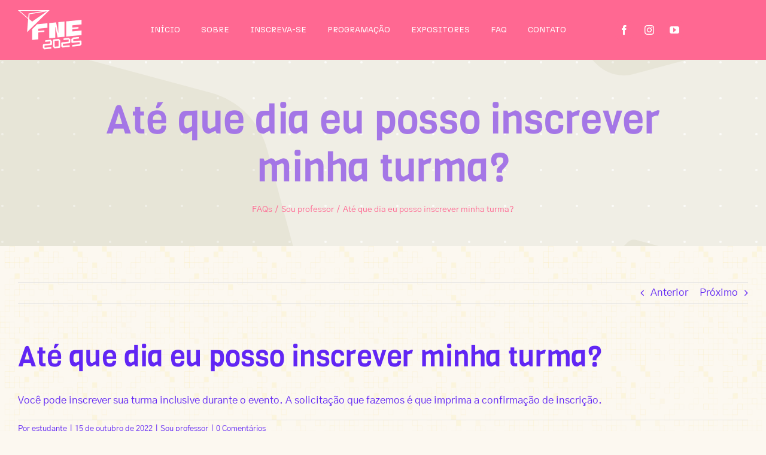

--- FILE ---
content_type: text/css
request_url: https://feiranortedoestudante.com.br/wp-content/uploads/useanyfont/uaf.css?ver=1758641264
body_size: 55
content:
				@font-face {
					font-family: 'ogra';
					src: url('/wp-content/uploads/useanyfont/3685Ogra.woff2') format('woff2'),
						url('/wp-content/uploads/useanyfont/3685Ogra.woff') format('woff');
					  font-display: auto;
				}

				.ogra{font-family: 'ogra' !important;}

		